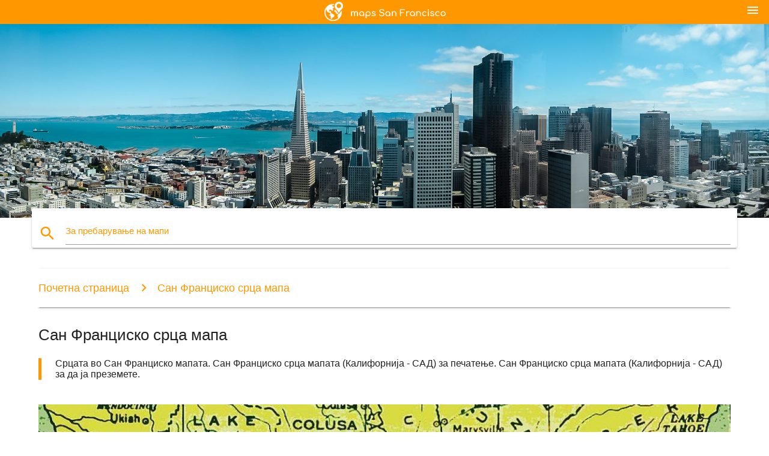

--- FILE ---
content_type: text/html; charset=UTF-8
request_url: https://mk.maps-san-francisco.com/%D0%A1%D0%B0%D0%BD-%D0%A4%D1%80%D0%B0%D0%BD%D1%86%D0%B8%D1%81%D0%BA%D0%BE-%D1%81%D1%80%D1%86%D0%B0-%D0%BC%D0%B0%D0%BF%D0%B0
body_size: 18225
content:


<!DOCTYPE html>
<html lang="mk">
	<head>
	
		<meta charset="utf-8">
		<meta http-equiv="x-ua-compatible" content="ie=edge">
	
		<link rel="icon" type="image/png" href="/favicon.png" />

		<title>Сан Франциско срца мапата - Срца во Сан Франциско мапата (Калифорнија - САД)</title>
		<meta name="description" content="Срцата во Сан Франциско мапата. Сан Франциско срца мапата (Калифорнија - САД) за печатење. Сан Франциско срца мапата (Калифорнија - САД) за да ја преземете." />

        <meta property="og:title" content="Сан Франциско срца мапата - Срца во Сан Франциско мапата (Калифорнија - САД)" />
        <meta property="og:description" content="Срцата во Сан Франциско мапата. Сан Франциско срца мапата (Калифорнија - САД) за печатење. Сан Франциско срца мапата (Калифорнија - САД) за да ја преземете." />
        <meta property="og:type" content="article" />
        <meta property="og:url" content="http://mk.maps-san-francisco.com/Сан-Франциско-срца-мапа" />
        <meta property="og:image" content="http://mk.maps-san-francisco.com/img/400/Сан-Франциско-срца-мапа.jpg" />

        <link rel="canonical" href="https://mk.maps-san-francisco.com/Сан-Франциско-срца-мапа" />

        
		<!--Import Google Icon Font-->
<!--		<link href="http://fonts.googleapis.com/icon?family=Material+Icons" rel="stylesheet">-->

<!--        <link rel="stylesheet" href="--><!--css/mdb.css">-->
		<!-- Compiled and minified CSS -->
<!--		<link rel="stylesheet" href="https://cdnjs.cloudflare.com/ajax/libs/materialize/0.98.0/css/materialize.min.css">-->

<!--        <link href="--><!--css/select2.min.css" rel="stylesheet" type="text/css" />-->
        <link href="https://mediacitymapv3.newebcreations.com/css/combine.css" rel="stylesheet" type="text/css" />

        <!--Let browser know website is optimized for mobile-->
		<meta name="viewport" content="width=device-width, initial-scale=1.0"/>
		
				<style type="text/css">
		
			body {
				display: flex;
				min-height: 100vh;
				flex-direction: column;
			}

			main {
				flex: 1 0 auto;
				position: relative;
				top: -30px;
			}
			
			#searchBlock .input-field  {

			}
			
			header {
				font-size: 0;
				position: relative,
			}
			
			header a {
				display: inline-block;
			}

			#subHeader {
				padding: 5px;
			}
			
			h1 {
				font-size: 26px;
			}
			
			.container {
				width: 90%;
			}
			
			.row.marginBottomLess {
				margin-bottom: 0;
			}
			
			h2 {
				font-size: 22px;
			}
			
			blockquote {
				font-size: 16px;
				line-height: 18px;
				border-color: #ff9800;
			}
		
			.card .card-content {
				padding: 10px;
			}
			.card .card-content .card-title {
				font-size: 18px;
				line-height: 18px;
				margin-top: 6px;
				margin-bottom: 6px;
			}
            @media screen and (max-width: 600px) {
                .card .card-content .card-title {
                    font-size: 14px;
                    line-height: 14px;
                    margin-top: 6px;
                    margin-bottom: 6px;
                }
            }
			.input-field .prefix {
				top: 12px;
			}
			
			.autocomplete-content li img.circle {
				border-radius: 0;
			}


#otherWebsite li a:hover {
        text-decoration: underline;
}


		</style>
		
	</head>

	<body>

				<header class="orange">
			<div class="logo center-align">
				<a href="/">
					<img src="/img/logo.png" style="width: 220px;" />
				</a>
			</div>
			<div id="menuSelectLanguage" style="position: absolute; top: 5px; right: 15px;">
				<a href="#" class="button-collapse white-text"><i class="material-icons">menu</i></a>
			</div>
			<div id="subHeader" class="orange lighten-1 hide">
				
<div class="selectLanguage">
    <div id="selectLanguageContainer">
        <div id="selectLanguage" >

            <select id="selectLanguageSelect" data-live-search="true" data-size="8" data-width="100px">
                                <option value="ar">‫العربية</option>
                                <option value="de">Deutsch</option>
                                <option value="en">English</option>
                                <option value="es">Español</option>
                                <option value="fr">Français</option>
                                <option value="it">Italiano</option>
                                <option value="ja">日本語</option>
                                <option value="ko">한국어</option>
                                <option value="ms">Bahasa Melayu</option>
                                <option value="nl">Nederlands</option>
                                <option value="pl">Polski</option>
                                <option value="pt">Português</option>
                                <option value="ru">Русский</option>
                                <option value="tr">Türkçe</option>
                                <option value="zh">中文</option>
                                <option value="af">Afrikaans</option>
                                <option value="az">Azərbaycanca</option>
                                <option value="be">Беларуская</option>
                                <option value="bg">Български</option>
                                <option value="bn">বাংলা</option>
                                <option value="bs">Bosanski</option>
                                <option value="ca">Català</option>
                                <option value="cs">Čeština</option>
                                <option value="da">Dansk</option>
                                <option value="el">Ελληνικά</option>
                                <option value="et">Eesti</option>
                                <option value="eu">Euskara</option>
                                <option value="fa">پارسی</option>
                                <option value="fi">Suomi</option>
                                <option value="gl">Galego</option>
                                <option value="gu">ગુજરાતી</option>
                                <option value="he">עברית</option>
                                <option value="hi">पैरिस</option>
                                <option value="hr">Hrvatski</option>
                                <option value="ht">Kreyol ayisyen</option>
                                <option value="hu">Magyar</option>
                                <option value="hy">Հայերեն</option>
                                <option value="id">Bahasa Indonesia</option>
                                <option value="is">íslenska</option>
                                <option value="ka">ქართული</option>
                                <option value="kn">ಕನ್ನಡ</option>
                                <option value="lt">Lietuvių</option>
                                <option value="lv">Latviešu</option>
                                <option value="mk"selected="selected">Македонски</option>
                                <option value="mn">Монгол</option>
                                <option value="no">Norsk</option>
                                <option value="pa">ਪੰਜਾਬੀ</option>
                                <option value="ro">Română</option>
                                <option value="sk">Slovenčina</option>
                                <option value="sl">Slovenščina</option>
                                <option value="sq">Shqip</option>
                                <option value="sr">Српски</option>
                                <option value="sv">Svenska</option>
                                <option value="sw">Kiswahili</option>
                                <option value="ta">தமிழ்</option>
                                <option value="th">ภาษาไทย</option>
                                <option value="tl">Tagalog</option>
                                <option value="uk">Українська</option>
                                <option value="ur">اردو</option>
                                <option value="vi">Tiếng Việt</option>
                            </select>

        </div>
    </div>
    <style type="text/css">

        #selectLanguageContainer label {
            margin-left: 15px;
            color: white;
            font-weight: normal;
        }

        .selectLanguage {
			/* position: absolute;
			right: 10px;
			top: 5px;
			width: 100px; */
			font-size: 14px;
        }

        #selectLanguage {
            text-align: center;
        }

        #selectLanguage button {
/*            background: transparent;*/
        }

        .valign {
            display: inline-block;
            vertical-align: middle;
        }
        .vrule {
            width: 1%;
            height: 100%;
            display: inline-block;
            vertical-align: middle;
        }

        .nextIconNav {
            margin-left: 10px;
            line-height: 16px;
            width: 160px;
        }

        .side-nav a {
            line-height: auto;
            vertical-align: middle;
        }

        .side-nav .collapsible-body a {
            height: 42px;
            line-height: 42px;
            line-height: normal;
            vertical-align: middle;
            font-size: 0.9rem;
        }

/*
        #selectLanguage input {
            padding-top: 5px;
            padding-bottom: 5px;
            height: 25px;
            margin: 0 auto;
        }
*/

    </style>

</div>
			</div>
		</header>
		<div>
		<img src="/img/ban.jpg" class="responsive-img" />
		</div>		
		<main>
			<div id="searchBlock" class="container orange-text">
				<div class="row">
					<div class="col s12">
					  <div class="row card orange-text">
						<div class="input-field col s12">
						  <i class="material-icons prefix orange-text">search</i>
						  <input type="text" id="autocomplete-input" class="autocomplete light-blue-text">
						  <label for="autocomplete-input" class="orange-text">За пребарување на мапи</label>
						</div>
					  </div>
					</div>
				</div>
			</div>

                        
			
			<nav class="container">
				<div class="row nav-wrapper white orange-text">
					<div class="col s12">
						<a href="/" class="breadcrumb orange-text" title="Homepage мапи Сан Франциско - SF - Силиконската Долина">Почетна страница</a>
						<a href="/Сан-Франциско-срца-мапа" class="breadcrumb orange-text" title="Сан Франциско срца мапа">Сан Франциско срца мапа</a>
					</div>
				</div>
			</nav>
			
			<div class="container">
				<div class="row">
					<div class="col s12">
						<h1>Сан Франциско срца мапа</h1>
						<blockquote class="orange-border">
							Срцата во Сан Франциско мапата. Сан Франциско срца мапата (Калифорнија - САД) за печатење. Сан Франциско срца мапата (Калифорнија - САД) за да ја преземете.													</blockquote>
					</div>

					<div class="col s12">
						<!-- Go to www.addthis.com/dashboard to customize your tools -->
						<div class="addthis_inline_share_toolbox_gn1u"></div>
					</div>
				</div>
				
				<div class="row">
					<div class="col s12" id="map">
                        <div class="mdb-lightbox">
                            <figure>
                            <a href="/img/0/Сан-Франциско-срца-мапа.jpg" data-size="900x900" title="срцата во Сан Франциско мапа">
						        <img class="responsive-img" src="/img/1200/Сан-Франциско-срца-мапа.jpg" alt="срцата во Сан Франциско мапа" />
                            </a>
                            </figure>
                        </div>
					</div>

                        

					<div class="col s12 center">
						<h2 class="center">Срцата во Сан Франциско мапа</h2>
						<a id="printButton" href="#" rel="nofollow" class="btn orange" title="Сан Франциско срца мапата за печатење"><i class="material-icons left">print</i><span>Печати</span></a>
						<a href="/download.php?id=195&name=Сан-Франциско-срца-мапа.jpg" target="_blank" rel="nofollow"  class="btn orange" title="Сан Франциско срца картата за да ја преземете"><i class="material-icons  left">system_update_alt</i><span>Преземете</span></a>
					</div>
				</div>
				
				<div class="row">
					&nbsp;
				</div>
				
								
			</div>
		</main>

        <div id="mdb-lightbox-ui"></div>

		


		<footer class="page-footer orange">
			<div class="container">
				
				<!--Social buttons-->
				<div class="row social-section">
					<!-- Go to www.addthis.com/dashboard to customize your tools -->
					<div class="addthis_inline_share_toolbox_nrhe center"></div>
				</div>
				
			</div>
			<div class="footer-copyright">
				<div class="container center">
					© 2026 Copyright: <a class="white-text text-lighten-3 center" target="_blank" href="/cdn-cgi/l/email-protection#315f544654535243545045585e5f4271565c50585d1f525e5c">Newebcreations</a>
				</div>
			</div>
		</footer>


		<!-- SCRIPTS -->
<script data-cfasync="false" src="/cdn-cgi/scripts/5c5dd728/cloudflare-static/email-decode.min.js"></script><script type="text/javascript" src="https://mediacitymapv3.newebcreations.com/js/combine.js"></script>

<!--Import jQuery before materialize.js-->
<!--<script type="text/javascript" src="https://code.jquery.com/jquery-2.1.1.min.js"></script>-->
<!-- Compiled and minified JavaScript -->
<!--<script src="https://cdnjs.cloudflare.com/ajax/libs/materialize/0.98.0/js/materialize.min.js"></script>-->

<!--<script type="text/javascript" src="--><!--js/select2/select2.min.js"></script>-->

<!--<script type="text/javascript" src="--><!--js/lightbox.js"></script>-->

<!--<script type="text/javascript" src="--><!--js/jquery.print.js"></script>-->

<!--<script type="text/javascript" src="--><!--js/jquery.printElement.js"></script>-->


<script type="text/javascript">

    $(document).ready(function() {
	
	$('input.autocomplete').autocomplete({
		data: {
						"СФ мапа": "/img/400/СФ-мапа.jpg",
						"Сан Франциско мапа": "/img/400/Сан-Франциско-мапа.jpg",
						"карта на СФ": "/img/400/карта-на-СФ.jpg",
						"карта на Сан Франциско": "/img/400/карта-на-Сан-Франциско.jpg",
						"SFO мапа": "/img/400/sfo-мапа.jpg",
						"Сан Франциско аеродром мапа": "/img/400/Сан-Франциско-аеродром-мапа.jpg",
						"Сан Франциско барт мапа": "/img/400/Сан-Франциско-барт-мапа.jpg",
						"заливот област на мапата": "/img/400/заливот-област-на-мапата.jpg",
						"мини мапата": "/img/400/мини-мапата.jpg",
						"Сан Франциско жичарница мапа": "/img/400/Сан-Франциско-жичарница-мапа.jpg",
						"SFO терминал мапа": "/img/400/sfo-терминал-мапа.jpg",
						"СФ соседството мапа": "/img/400/СФ-соседството-мапа.jpg",
						"Сан Франциско соседството мапа": "/img/400/Сан-Франциско-соседството-мапа.jpg",
						"СФ аеродром мапа": "/img/400/СФ-аеродром-мапа.jpg",
						"SFO аеродром мапа": "/img/400/sfo-аеродром-мапа.jpg",
						"СФ мини мапата": "/img/400/СФ-мини-мапата.jpg",
						"силиконската долина мапа": "/img/400/силиконската-долина-мапа.jpg",
						"карта на силиконската долина": "/img/400/карта-на-силиконската-долина.jpg",
						"златна порта парк мапа": "/img/400/златна-порта-парк-мапа.jpg",
						"жичарница мапа": "/img/400/жичарница-мапа.jpg",
						"Сан Франциско поштенски код мапа": "/img/400/Сан-Франциско-поштенски-код-мапа.jpg",
						"San Francisco bay area мапа": "/img/400/san-francisco-bay-area-мапа.jpg",
						"карта на Сан Франциско област": "/img/400/карта-на-Сан-Франциско-област.jpg",
						"СФ туристичка мапа": "/img/400/СФ-туристичка-мапа.jpg",
						"Сан Франциско туристичка мапа": "/img/400/Сан-Франциско-туристичка-мапа.jpg",
						"Сан Франциско област на мапата": "/img/400/Сан-Франциско-област-на-мапата.jpg",
						"карта на заливот област ca": "/img/400/карта-на-заливот-област-ca.jpg",
						"at&t парк мапа": "/img/400/at&t-парк-мапа.jpg",
						"SFsu мапа": "/img/400/sfsu-мапа.jpg",
						"СФ атракции на мапата": "/img/400/СФ-атракции-на-мапата.jpg",
						"Сан Франциско атракции на мапата": "/img/400/Сан-Франциско-атракции-на-мапата.jpg",
						"Сан Франциско количка мапа": "/img/400/Сан-Франциско-количка-мапа.jpg",
						"СФ автобуска карта": "/img/400/СФ-автобуска-карта.jpg",
						"Сан Франциско автобуска карта": "/img/400/Сан-Франциско-автобуска-карта.jpg",
						"livermore штекер мапа": "/img/400/livermore-штекер-мапа.jpg",
						"east bay мапа": "/img/400/east-bay-мапа.jpg",
						"SFO меѓународниот терминал мапа": "/img/400/sfo-меѓународниот-терминал-мапа.jpg",
						"СФ улица чистење на мапата": "/img/400/СФ-улица-чистење-на-мапата.jpg",
						"СФ метро мапа": "/img/400/СФ-метро-мапа.jpg",
						"Сан Франциско метро мапа": "/img/400/Сан-Франциско-метро-мапа.jpg",
						"at&t стадион паркинг карта": "/img/400/at&t-стадион-паркинг-карта.jpg",
						"унија плоштадот Сан Франциско мапа": "/img/400/унија-плоштадот-Сан-Франциско-мапа.jpg",
						"Сан Франциско јавниот превоз мапа": "/img/400/Сан-Франциско-јавниот-превоз-мапа.jpg",
						"СФ сопственост на информации за мапа": "/img/400/СФ-сопственост-на-информации-за-мапа.jpg",
						"SFO терминал 3 мапа": "/img/400/sfo-терминал-3-мапа.jpg",
						"заливот област барт мапа": "/img/400/заливот-област-барт-мапа.jpg",
						"карта на центарот на Сан Франциско": "/img/400/карта-на-центарот-на-Сан-Франциско.jpg",
						"SFO портата мапа": "/img/400/sfo-портата-мапа.jpg",
						"at&t парк седење мапа": "/img/400/at&t-парк-седење-мапа.jpg",
						"СФ улица сајтот": "/img/400/СФ-улица-сајтот.jpg",
						"Сан Франциско улица сајтот": "/img/400/Сан-Франциско-улица-сајтот.jpg",
						"мини мапата метро": "/img/400/мини-мапата-метро.jpg",
						"Сан Франциско, сад мапа": "/img/400/Сан-Франциско,-сад-мапа.jpg",
						"СФ паркинг карта": "/img/400/СФ-паркинг-карта.jpg",
						"Сан Франциско метрото мапа": "/img/400/Сан-Франциско-метрото-мапа.jpg",
						"Сан Франциско транзит мапа": "/img/400/Сан-Франциско-транзит-мапа.jpg",
						"хоп на хоп исклучите Сан Франциско мапа": "/img/400/хоп-на-хоп-исклучите-Сан-Франциско-мапа.jpg",
						"Сан Франциско заливот мапа": "/img/400/Сан-Франциско-заливот-мапа.jpg",
						"заливот област област на мапата": "/img/400/заливот-област-област-на-мапата.jpg",
						"chinatown Сан Франциско мапа": "/img/400/chinatown-Сан-Франциско-мапа.jpg",
						"Сан Франциско мапа на градот": "/img/400/Сан-Франциско-мапа-на-градот.jpg",
						"СФ сопственост мапа": "/img/400/СФ-сопственост-мапа.jpg",
						"левиевите стадион седиште карта": "/img/400/левиевите-стадион-седиште-карта.jpg",
						"Сан Франциско одг мапа": "/img/400/Сан-Франциско-одг-мапа.jpg",
						"SFsu кампусот на мапата": "/img/400/sfsu-кампусот-на-мапата.jpg",
						"барт станица мапата Сан Франциско": "/img/400/барт-станица-мапата-Сан-Франциско.jpg",
						"SFO терминал 1 мапата": "/img/400/sfo-терминал-1-мапата.jpg",
						"SFO терминал 2 мапа": "/img/400/sfo-терминал-2-мапа.jpg",
						"Сан Франциско streetcar мапа": "/img/400/Сан-Франциско-streetcar-мапа.jpg",
						"силиконската долина компании мапа": "/img/400/силиконската-долина-компании-мапа.jpg",
						"СФ топографски мапа": "/img/400/СФ-топографски-мапа.jpg",
						"СФ велосипед мапа": "/img/400/СФ-велосипед-мапа.jpg",
						"заливот трага мапа": "/img/400/заливот-трага-мапа.jpg",
						"СФ воз мапа": "/img/400/СФ-воз-мапа.jpg",
						"Сан Франциско воз мапа": "/img/400/Сан-Франциско-воз-мапа.jpg",
						"Сан Франциско зони мапа": "/img/400/Сан-Франциско-зони-мапа.jpg",
						"СФ државата мапа": "/img/400/СФ-државата-мапа.jpg",
						"заливот област поштенски код мапа": "/img/400/заливот-област-поштенски-код-мапа.jpg",
						"јужна bay област на мапата": "/img/400/јужна-bay-област-на-мапата.jpg",
						"Сан Франциско магла мапа": "/img/400/Сан-Франциско-магла-мапа.jpg",
						"SFO пристигнувања во текот на мапата": "/img/400/sfo-пристигнувања-во-текот-на-мапата.jpg",
						"Сан Франциско бродска карта": "/img/400/Сан-Франциско-бродска-карта.jpg",
						"СФ трамвај мапа": "/img/400/СФ-трамвај-мапа.jpg",
						"Сан Франциско трамвај мапа": "/img/400/Сан-Франциско-трамвај-мапа.jpg",
						"карта на Сан Франциско и околината": "/img/400/карта-на-Сан-Франциско-и-околината.jpg",
						"city колеџ на Сан Франциско мапа": "/img/400/city-колеџ-на-Сан-Франциско-мапа.jpg",
						"SFO терминал мапата на обединетите": "/img/400/sfo-терминал-мапата-на-обединетите.jpg",
						"Сан Франциско на мапата на светот": "/img/400/Сан-Франциско-на-мапата-на-светот.jpg",
						"Сан Франциско транспорт мапа": "/img/400/Сан-Франциско-транспорт-мапа.jpg",
						"силиконската долина во калифорнија мапа": "/img/400/силиконската-долина-во-калифорнија-мапа.jpg",
						"голем автобус во Сан Франциско мапа": "/img/400/голем-автобус-во-Сан-Франциско-мапа.jpg",
						"левиевите стадион паркинг карта": "/img/400/левиевите-стадион-паркинг-карта.jpg",
						"заливот област температурата на мапата": "/img/400/заливот-област-температурата-на-мапата.jpg",
						"Сан Франциско парцела мапа": "/img/400/Сан-Франциско-парцела-мапа.jpg",
						"SFmta мапа": "/img/400/sfmta-мапа.jpg",
						"Сан Фран жичарница мапа": "/img/400/Сан-Фран-жичарница-мапа.jpg",
						"genentech кампусот на мапата": "/img/400/genentech-кампусот-на-мапата.jpg",
						"Сан Франциско кота мапа": "/img/400/Сан-Франциско-кота-мапа.jpg",
						"филе Сан Франциско мапа": "/img/400/филе-Сан-Франциско-мапа.jpg",
						"east bay област на мапата": "/img/400/east-bay-област-на-мапата.jpg",
						"ucSF мисија bay мапа": "/img/400/ucsf-мисија-bay-мапа.jpg",
						"Сан Франциско штекер мапа": "/img/400/Сан-Франциско-штекер-мапа.jpg",
						"Сан Франциско жичарница на маршрутата на мапата": "/img/400/Сан-Франциско-жичарница-на-маршрутата-на-мапата.jpg",
						"јужна Сан Франциско мапа": "/img/400/јужна-Сан-Франциско-мапа.jpg",
						"СФ паркинг дозвола мапа": "/img/400/СФ-паркинг-дозвола-мапа.jpg",
						"Сан Франциско туристички атракции на мапата": "/img/400/Сан-Франциско-туристички-атракции-на-мапата.jpg",
						"хоп на хоп исклучите автобус во Сан Франциско маршрутата на мапата": "/img/400/хоп-на-хоп-исклучите-автобус-во-Сан-Франциско-маршрутата-на-мапата.jpg",
						"caltrain зона мапа": "/img/400/caltrain-зона-мапа.jpg",
						"Сан Франциско измет мапа": "/img/400/Сан-Франциско-измет-мапа.jpg",
						"хоп на хоп исклучите Сан Франциско маршрутата на мапата": "/img/400/хоп-на-хоп-исклучите-Сан-Франциско-маршрутата-на-мапата.jpg",
						"СФ планирање на мапата": "/img/400/СФ-планирање-на-мапата.jpg",
						"голем автобус на турнеја во Сан Франциско мапа": "/img/400/голем-автобус-на-турнеја-во-Сан-Франциско-мапа.jpg",
						"Сан Франциско одење мапа": "/img/400/Сан-Франциско-одење-мапа.jpg",
						"ucSF парнас мапа": "/img/400/ucsf-парнас-мапа.jpg",
						"Сан Франциско места на мапата": "/img/400/Сан-Франциско-места-на-мапата.jpg",
						"ucSF шатл мапа": "/img/400/ucsf-шатл-мапа.jpg",
						"SFO airtrain мапа": "/img/400/sfo-airtrain-мапа.jpg",
						"заливот мапа": "/img/400/заливот-мапа.jpg",
						"возачот на Сан Франциско мапа": "/img/400/возачот-на-Сан-Франциско-мапа.jpg",
						"SFO пистата мапа": "/img/400/sfo-пистата-мапа.jpg",
						"Сан Франциско мапа": "/img/400/Сан-Франциско-мапа.jpg",
						"Сан Франциско лесна железница мапа": "/img/400/Сан-Франциско-лесна-железница-мапа.jpg",
						"заливот област полуостров мапа": "/img/400/заливот-област-полуостров-мапа.jpg",
						"Сан Франциско автобус на маршрутата на мапата": "/img/400/Сан-Франциско-автобус-на-маршрутата-на-мапата.jpg",
						"северна bay област на мапата": "/img/400/северна-bay-област-на-мапата.jpg",
						"стариот Сан Франциско мапа": "/img/400/стариот-Сан-Франциско-мапа.jpg",
						"Сан Франциско пиварите мапа": "/img/400/Сан-Франциско-пиварите-мапа.jpg",
						"uSFca мапа": "/img/400/usfca-мапа.jpg",
						"рибар е пристан Сан Франциско мапа": "/img/400/рибар-е-пристан-Сан-Франциско-мапа.jpg",
						"genentech мапа": "/img/400/genentech-мапа.jpg",
						"исток заливот Сан Франциско мапа": "/img/400/исток-заливот-Сан-Франциско-мапа.jpg",
						"мини маршрутата на мапата": "/img/400/мини-маршрутата-на-мапата.jpg",
						"СФ топлина мапа": "/img/400/СФ-топлина-мапа.jpg",
						"presidio Сан Франциско мапа": "/img/400/presidio-Сан-Франциско-мапа.jpg",
						"градот посета Сан Франциско мапа": "/img/400/градот-посета-Сан-Франциско-мапа.jpg",
						"области за да се избегне во Сан Франциско мапа": "/img/400/области-за-да-се-избегне-во-Сан-Франциско-мапа.jpg",
						"Сан Франциско повикувачкиот број на мапата": "/img/400/Сан-Франциско-повикувачкиот-број-на-мапата.jpg",
						"СФ надзорник област на мапата": "/img/400/СФ-надзорник-област-на-мапата.jpg",
						"Сан Франциско докови мапа": "/img/400/Сан-Франциско-докови-мапа.jpg",
						"мапа на градовите во близина на Сан Франциско": "/img/400/мапа-на-градовите-во-близина-на-Сан-Франциско.jpg",
						"СФ гиганти седиште карта": "/img/400/СФ-гиганти-седиште-карта.jpg",
						"Сан Франциско ридот мапа": "/img/400/Сан-Франциско-ридот-мапа.jpg",
						"метро Сан Франциско мапа": "/img/400/метро-Сан-Франциско-мапа.jpg",
						"ве молиме проверете bay област на мапата": "/img/400/ве-молиме-проверете-bay-област-на-мапата.jpg",
						"Сан Франциско општа болница мапа": "/img/400/Сан-Франциско-општа-болница-мапа.jpg",
						"SFgh мапа": "/img/400/sfgh-мапа.jpg",
						"Сан Франциско полуостров мапа": "/img/400/Сан-Франциско-полуостров-мапа.jpg",
						"СФ државата кампусот на мапата": "/img/400/СФ-државата-кампусот-на-мапата.jpg",
						"Сан Франциско температура мапа": "/img/400/Сан-Франциско-температура-мапа.jpg",
						"хил одделение мапа": "/img/400/хил-одделение-мапа.jpg",
						"заливот област училишните области на мапата": "/img/400/заливот-област-училишните-области-на-мапата.jpg",
						"мини систем мапа": "/img/400/мини-систем-мапа.jpg",
						"uSFca кампусот на мапата": "/img/400/usfca-кампусот-на-мапата.jpg",
						"Сан Франциско заливот риболов мапа": "/img/400/Сан-Франциско-заливот-риболов-мапа.jpg",
						"facebook шатл мапа": "/img/400/facebook-шатл-мапа.jpg",
						"количка автомобил мапата Сан Франциско": "/img/400/количка-автомобил-мапата-Сан-Франциско.jpg",
						"мини железнички мапа": "/img/400/мини-железнички-мапа.jpg",
						"кастро област на мапата": "/img/400/кастро-област-на-мапата.jpg",
						"ucSF кампусот на мапата": "/img/400/ucsf-кампусот-на-мапата.jpg",
						"универзитетот во Сан Франциско кампусот на мапата": "/img/400/универзитетот-во-Сан-Франциско-кампусот-на-мапата.jpg",
						"мапата продавница Сан Франциско": "/img/400/мапата-продавница-Сан-Франциско.jpg",
						"Сан Франциско мапата постер": "/img/400/Сан-Франциско-мапата-постер.jpg",
						"СФ мотоцикл паркинг карта": "/img/400/СФ-мотоцикл-паркинг-карта.jpg",
						"Сан Франциско присутен мапа": "/img/400/Сан-Франциско-присутен-мапа.jpg",
						"гроздобер Сан Франциско мапа": "/img/400/гроздобер-Сан-Франциско-мапа.jpg",
						"SFmta улица чистење на мапата": "/img/400/sfmta-улица-чистење-на-мапата.jpg",
						"Сан Франциско ресторан мапа": "/img/400/Сан-Франциско-ресторан-мапа.jpg",
						"Сан Франциско мапата уметност": "/img/400/Сан-Франциско-мапата-уметност.jpg",
						"Сан Франциско предградијата мапа": "/img/400/Сан-Франциско-предградијата-мапа.jpg",
						"lombard улица во Сан Франциско мапа": "/img/400/lombard-улица-во-Сан-Франциско-мапа.jpg",
						"Сан Франциско посетител на сајтот": "/img/400/Сан-Франциско-посетител-на-сајтот.jpg",
						"Сан Франциско изнајмување мапа": "/img/400/Сан-Франциско-изнајмување-мапа.jpg",
						"Сан Франциско topo мапа": "/img/400/Сан-Франциско-topo-мапа.jpg",
						"СФ ботаничка градина мапа": "/img/400/СФ-ботаничка-градина-мапа.jpg",
						"Сан Франциско точки на интерес мапа": "/img/400/Сан-Франциско-точки-на-интерес-мапа.jpg",
						"мисија округ Сан Франциско мапа": "/img/400/мисија-округ-Сан-Франциско-мапа.jpg",
						"portola округ Сан Франциско мапа": "/img/400/portola-округ-Сан-Франциско-мапа.jpg",
						"SFO паркинг карта": "/img/400/sfo-паркинг-карта.jpg",
						"Сан Франциско ознаки за места на мапата": "/img/400/Сан-Франциско-ознаки-за-места-на-мапата.jpg",
						"карта на северна плажа Сан Франциско": "/img/400/карта-на-северна-плажа-Сан-Франциско.jpg",
						"Сан Франциско област аеродроми мапа": "/img/400/Сан-Франциско-област-аеродроми-мапа.jpg",
						"embarcadero Сан Франциско мапа": "/img/400/embarcadero-Сан-Франциско-мапа.jpg",
						"Сан Франциско железнички мапа": "/img/400/Сан-Франциско-железнички-мапа.jpg",
						"moscone center во Сан Франциско мапа": "/img/400/moscone-center-во-Сан-Франциско-мапа.jpg",
						"at&t, паркинг карта": "/img/400/at&t,-паркинг-карта.jpg",
						"Сан Франциско плажи мапа": "/img/400/Сан-Франциско-плажи-мапа.jpg",
						"силиконската долина технолошки компании мапа": "/img/400/силиконската-долина-технолошки-компании-мапа.jpg",
						"caltrain систем мапа": "/img/400/caltrain-систем-мапа.jpg",
						"геј мапата Сан Франциско": "/img/400/геј-мапата-Сан-Франциско.jpg",
						"унија плоштадот Сан Франциско шопинг мапа": "/img/400/унија-плоштадот-Сан-Франциско-шопинг-мапа.jpg",
						"барт воз мапата Сан Франциско": "/img/400/барт-воз-мапата-Сан-Франциско.jpg",
						"северно од Сан Франциско мапа": "/img/400/северно-од-Сан-Франциско-мапа.jpg",
						"Сан Франциско паркови мапа": "/img/400/Сан-Франциско-паркови-мапа.jpg",
						"Сан Франциско финансиски област на мапата": "/img/400/Сан-Франциско-финансиски-област-на-мапата.jpg",
						"Сан Франциско срца мапа": "/img/400/Сан-Франциско-срца-мапа.jpg",
						"Сан Франциско патот на сајтот": "/img/400/Сан-Франциско-патот-на-сајтот.jpg",
						"Сан Франциско мостови мапа": "/img/400/Сан-Франциско-мостови-мапа.jpg",
						"Сан Франциско велосипед споделување на мапата": "/img/400/Сан-Франциско-велосипед-споделување-на-мапата.jpg",
						"СФ централна метрото мапа": "/img/400/СФ-централна-метрото-мапа.jpg",
						"СФ гиганти стадион мапа": "/img/400/СФ-гиганти-стадион-мапа.jpg",
						"карта на Сан Франциско заливот област градови": "/img/400/карта-на-Сан-Франциско-заливот-област-градови.jpg",
						"Сан Франциско 3d мапа": "/img/400/Сан-Франциско-3d-мапа.jpg",
						"малку италија Сан Франциско мапа": "/img/400/малку-италија-Сан-Франциско-мапа.jpg",
						"Сан Франциско поплава мапа": "/img/400/Сан-Франциско-поплава-мапа.jpg",
						"заливот област трошоците за живот мапа": "/img/400/заливот-област-трошоците-за-живот-мапа.jpg",
						"Сан Франциско заливот тековната мапа": "/img/400/Сан-Франциско-заливот-тековната-мапа.jpg",
						"ное долина мапа": "/img/400/ное-долина-мапа.jpg",
						"SFarmls мапа": "/img/400/sfarmls-мапа.jpg",
						"japantown Сан Франциско мапа": "/img/400/japantown-Сан-Франциско-мапа.jpg",
						"Сан Франциско мапата вектор": "/img/400/Сан-Франциско-мапата-вектор.jpg",
						"transbay терминал мапа": "/img/400/transbay-терминал-мапа.jpg",
						"СФ паркинг метар мапа": "/img/400/СФ-паркинг-метар-мапа.jpg",
						"заливот област кота мапа": "/img/400/заливот-област-кота-мапа.jpg",
						"на шаване SF мапа": "/img/400/на-шаване-sf-мапа.jpg",
						"заливот област воз мапа": "/img/400/заливот-област-воз-мапа.jpg",
						"Сан Франциско сателитска мапа": "/img/400/Сан-Франциско-сателитска-мапа.jpg",
						"заливот област топографски мапа": "/img/400/заливот-област-топографски-мапа.jpg",
						"мини подземни мапа": "/img/400/мини-подземни-мапа.jpg",
						"SFO аеродром барт мапа": "/img/400/sfo-аеродром-барт-мапа.jpg",
						"крава шупливи Сан Франциско мапа": "/img/400/крава-шупливи-Сан-Франциско-мапа.jpg",
						"СФ станбени паркинг карта": "/img/400/СФ-станбени-паркинг-карта.jpg",
						"северна заливот Сан Франциско мапа": "/img/400/северна-заливот-Сан-Франциско-мапа.jpg",
						"Сан Франциско 2 час паркинг карта": "/img/400/Сан-Франциско-2-час-паркинг-карта.jpg",
						"левиевите стадион портата мапа": "/img/400/левиевите-стадион-портата-мапа.jpg",
						"Сан Франциско мапата за печатење": "/img/400/Сан-Франциско-мапата-за-печатење.jpg",
						"Сан Франциско аеродромски терминал 3 мапа": "/img/400/Сан-Франциско-аеродромски-терминал-3-мапа.jpg",
						"СФ ферибот градење на мапата": "/img/400/СФ-ферибот-градење-на-мапата.jpg",
						"мини мапата streetcar": "/img/400/мини-мапата-streetcar.jpg",
						"заливот област мостови мапа": "/img/400/заливот-област-мостови-мапа.jpg",
						"мини т линија мапа": "/img/400/мини-т-линија-мапа.jpg",
						"Сан Франциско бесплатен паркинг карта": "/img/400/Сан-Франциско-бесплатен-паркинг-карта.jpg",
						"SFar област на мапата": "/img/400/sfar-област-на-мапата.jpg",
						"at&t парк suite мапа": "/img/400/at&t-парк-suite-мапа.jpg",
						"пацифик височини Сан Франциско мапа": "/img/400/пацифик-височини-Сан-Франциско-мапа.jpg",
						"карта на јужна bay област ca": "/img/400/карта-на-јужна-bay-област-ca.jpg",
						"мини транзит мапа": "/img/400/мини-транзит-мапа.jpg",
						"Сан Франциско недвижности област на мапата": "/img/400/Сан-Франциско-недвижности-област-на-мапата.jpg",
						"заливот област велосипедски патеки мапа": "/img/400/заливот-област-велосипедски-патеки-мапа.jpg",
						"Сан Франциско микроклима мапа": "/img/400/Сан-Франциско-микроклима-мапа.jpg",
						"Сан Франциско ca поштенски код мапа": "/img/400/Сан-Франциско-ca-поштенски-код-мапа.jpg",
						"силиконската долина локација на мапата": "/img/400/силиконската-долина-локација-на-мапата.jpg",
						"embarcadero станица на мапа": "/img/400/embarcadero-станица-на-мапа.jpg",
						"јапонски чај градина мапа": "/img/400/јапонски-чај-градина-мапа.jpg",
						"СФ градското мапа": "/img/400/СФ-градското-мапа.jpg",
						"westfield трговскиот центар Сан Франциско мапа": "/img/400/westfield-трговскиот-центар-Сан-Франциско-мапа.jpg",
						"трошните возови мапа": "/img/400/трошните-возови-мапа.jpg",
						"Сан Франциско мапата илустрација": "/img/400/Сан-Франциско-мапата-илустрација.jpg",
						"Сан Франциско велосипед мапа": "/img/400/Сан-Франциско-велосипед-мапа.jpg",
						"Сан Франциско контура мапа": "/img/400/Сан-Франциско-контура-мапа.jpg",
						"заливот област freeway мапа": "/img/400/заливот-област-freeway-мапа.jpg",
						"пјер 27 Сан Франциско мапа": "/img/400/пјер-27-Сан-Франциско-мапа.jpg",
						"карта на унијата плоштадот продавници": "/img/400/карта-на-унијата-плоштадот-продавници.jpg",
						"SFO маршрутата на мапата": "/img/400/sfo-маршрутата-на-мапата.jpg",
						"Сан Фран автобуска карта": "/img/400/Сан-Фран-автобуска-карта.jpg",
						"Сан Фран на мапата": "/img/400/Сан-Фран-на-мапата.jpg",
						"силиконската долина на мапата на светот": "/img/400/силиконската-долина-на-мапата-на-светот.jpg",
						"at&t парк стадионот мапа": "/img/400/at&t-парк-стадионот-мапа.jpg",
						"Сан Франциско локација на мапата": "/img/400/Сан-Франциско-локација-на-мапата.jpg",
						"Сан Франциско терен мапа": "/img/400/Сан-Франциско-терен-мапа.jpg",
						"заливот област топлина мапа": "/img/400/заливот-област-топлина-мапа.jpg",
						"SFusd мапа": "/img/400/sfusd-мапа.jpg",
						"жичарница ќе престане Сан Франциско мапа": "/img/400/жичарница-ќе-престане-Сан-Франциско-мапа.jpg",
						"49ers паркинг карта": "/img/400/49ers-паркинг-карта.jpg",
						"СФ мини систем мапа": "/img/400/СФ-мини-систем-мапа.jpg",
						"СФ гиганти мапа": "/img/400/СФ-гиганти-мапа.jpg",
						"богатство на островот Сан Франциско мапа": "/img/400/богатство-на-островот-Сан-Франциско-мапа.jpg",
						"Сан Франциско густината на население мапа": "/img/400/Сан-Франциско-густината-на-население-мапа.jpg",
						"мини жичарница мапа": "/img/400/мини-жичарница-мапа.jpg",
						"Сан Франциско станови проекти мапа": "/img/400/Сан-Франциско-станови-проекти-мапа.jpg",
						"заливот простор за изнајмување мапа": "/img/400/заливот-простор-за-изнајмување-мапа.jpg",
						"Сан Франциско недвижности мапа": "/img/400/Сан-Франциско-недвижности-мапа.jpg",
						"детална карта на Сан Франциско": "/img/400/детална-карта-на-Сан-Франциско.jpg",
						"SFmta автобуска карта": "/img/400/sfmta-автобуска-карта.jpg",
						"СФ планирање на информации за мапа": "/img/400/СФ-планирање-на-информации-за-мапа.jpg",
						"заливот област велосипед мапа": "/img/400/заливот-област-велосипед-мапа.jpg",
						"nob ридот Сан Франциско мапа": "/img/400/nob-ридот-Сан-Франциско-мапа.jpg",
						"заливот област домување цените на мапата": "/img/400/заливот-област-домување-цените-на-мапата.jpg",
						"Сан Франциско ѕид мапа": "/img/400/Сан-Франциско-ѕид-мапа.jpg",
						"силиконската долина мапата постер": "/img/400/силиконската-долина-мапата-постер.jpg",
						"va болница во Сан Франциско мапа": "/img/400/va-болница-во-Сан-Франциско-мапа.jpg",
						"улица сајтот на центарот на Сан Франциско": "/img/400/улица-сајтот-на-центарот-на-Сан-Франциско.jpg",
						"SFO воз мапа": "/img/400/sfo-воз-мапа.jpg",
						"judgemental картата на Сан Франциско": "/img/400/judgemental-картата-на-Сан-Франциско.jpg",
						"мини f линија мапа": "/img/400/мини-f-линија-мапа.jpg",
						"карта на Сан Фран област": "/img/400/карта-на-Сан-Фран-област.jpg",
						"Сан Франциско височина на мапата": "/img/400/Сан-Франциско-височина-на-мапата.jpg",
						"мини n линија мапа": "/img/400/мини-n-линија-мапа.jpg",
						"заливот област население густина на мапата": "/img/400/заливот-област-население-густина-на-мапата.jpg",
						"Сан Франциско град граници мапа": "/img/400/Сан-Франциско-град-граници-мапа.jpg",
						"барт маршрутата на мапата Сан Франциско": "/img/400/барт-маршрутата-на-мапата-Сан-Франциско.jpg",
						"SFO аеродром пистата мапа": "/img/400/sfo-аеродром-пистата-мапа.jpg",
						"Сан Франциско железничката станица мапа": "/img/400/Сан-Франциско-железничката-станица-мапа.jpg",
						"заливот област соседството мапа": "/img/400/заливот-област-соседството-мапа.jpg",
						"Сан Франциско поплава зона мапа": "/img/400/Сан-Франциско-поплава-зона-мапа.jpg",
						"Сан Франциско gentrification мапа": "/img/400/Сан-Франциско-gentrification-мапа.jpg",
						"карта на Сан Франциско и околните градови": "/img/400/карта-на-Сан-Франциско-и-околните-градови.jpg",
						"водење на мапата Сан Франциско": "/img/400/водење-на-мапата-Сан-Франциско.jpg",
						"Сан Франциско технолошки компании мапа": "/img/400/Сан-Франциско-технолошки-компании-мапа.jpg",
						"Сан Франциско, уметнички галерии мапа": "/img/400/Сан-Франциско,-уметнички-галерии-мапа.jpg",
						"Сан Франциско брег мапа": "/img/400/Сан-Франциско-брег-мапа.jpg",
						"Сан Франциско се патиштата мапа": "/img/400/Сан-Франциско-се-патиштата-мапа.jpg",
						"заливот област патот на сајтот": "/img/400/заливот-област-патот-на-сајтот.jpg",
						"Сан Франциско цевка мапа": "/img/400/Сан-Франциско-цевка-мапа.jpg",
						"глен парк Сан Франциско мапа": "/img/400/глен-парк-Сан-Франциско-мапа.jpg",
						"Сан Франциско туристички места на мапата": "/img/400/Сан-Франциско-туристички-места-на-мапата.jpg",
						"мапа на мисијата на заливот Сан Франциско": "/img/400/мапа-на-мисијата-на-заливот-Сан-Франциско.jpg",
						"силиконската долина поштенски код мапа": "/img/400/силиконската-долина-поштенски-код-мапа.jpg",
						"силиконската долина турнеја мапа": "/img/400/силиконската-долина-турнеја-мапа.jpg",
						"at&t парк 3d мапа": "/img/400/at&t-парк-3d-мапа.jpg",
						"Сан Франциско болници мапа": "/img/400/Сан-Франциско-болници-мапа.jpg",
						"ucSF медицински центар мапа": "/img/400/ucsf-медицински-центар-мапа.jpg",
						"Сан Франциско freeway мапа": "/img/400/Сан-Франциско-freeway-мапа.jpg",
						"Сан Франциско заливот детална мапа": "/img/400/Сан-Франциско-заливот-детална-мапа.jpg",
						"f линија Сан Франциско мапа": "/img/400/f-линија-Сан-Франциско-мапа.jpg",
						"филе област на мапата": "/img/400/филе-област-на-мапата.jpg",
						"Сан Франциско va мапа": "/img/400/Сан-Франциско-va-мапа.jpg",
						"Сан Франциско мора да се види мапа": "/img/400/Сан-Франциско-мора-да-се-види-мапа.jpg",
						"мапа на голема Сан Франциско област": "/img/400/мапа-на-голема-Сан-Франциско-област.jpg",
						"SFO аеродромот, терминал 1 мапата": "/img/400/sfo-аеродромот,-терминал-1-мапата.jpg",
						"заливот област векторска мапа": "/img/400/заливот-област-векторска-мапа.jpg",
						"Сан Франциско заливот топографски мапа": "/img/400/Сан-Франциско-заливот-топографски-мапа.jpg",
						"Сан Франциско соседството мапата смешни": "/img/400/Сан-Франциско-соседството-мапата-смешни.jpg",
						"заливот област градот граница мапа": "/img/400/заливот-област-градот-граница-мапа.jpg",
						"Сан Франциско граѓански центар мапа": "/img/400/Сан-Франциско-граѓански-центар-мапа.jpg",
						"филе област Сан Франциско мапа": "/img/400/филе-област-Сан-Франциско-мапа.jpg",
						"bernal височини Сан Франциско мапа": "/img/400/bernal-височини-Сан-Франциско-мапа.jpg",
						"chinatown Сан Франциско мапата одење": "/img/400/chinatown-Сан-Франциско-мапата-одење.jpg",
						"San Francisco 49ers стадион мапа": "/img/400/san-francisco-49ers-стадион-мапа.jpg",
						"Сан Франциско информации за мапа": "/img/400/Сан-Франциско-информации-за-мапа.jpg",
						"Сан Франциско гис мапа": "/img/400/Сан-Франциско-гис-мапа.jpg",
						"Сан Фран транзит мапа": "/img/400/Сан-Фран-транзит-мапа.jpg",
						"mapp Сан Франциско": "/img/400/mapp-Сан-Франциско.jpg",
						"СФ млс мапа": "/img/400/СФ-млс-мапа.jpg",
						"Сан Франциско основни училишта мапа": "/img/400/Сан-Франциско-основни-училишта-мапа.jpg",
						"Сан Франциско геј област на мапата": "/img/400/Сан-Франциско-геј-област-на-мапата.jpg",
						"заливот област аеродроми мапа": "/img/400/заливот-област-аеродроми-мапа.jpg",
						"Сан Франциско општинската железничката мапа": "/img/400/Сан-Франциско-општинската-железничката-мапа.jpg",
						"Сан Франциско улица на градот мапа": "/img/400/Сан-Франциско-улица-на-градот-мапа.jpg",
						"мини 30 маршрутата на мапата": "/img/400/мини-30-маршрутата-на-мапата.jpg",
						"земји крајот Сан Франциско мапа": "/img/400/земји-крајот-Сан-Франциско-мапа.jpg",
						"Сан Франциско регионот мапа": "/img/400/Сан-Франциско-регионот-мапа.jpg",
						"левиевите стадион 3d седиште карта": "/img/400/левиевите-стадион-3d-седиште-карта.jpg",
						"СФ соларни мапа": "/img/400/СФ-соларни-мапа.jpg",
						"SFO терминал g мапа": "/img/400/sfo-терминал-g-мапа.jpg",
						"автобус со 28 Сан Франциско мапа": "/img/400/автобус-со-28-Сан-Франциско-мапа.jpg",
						"westfield Сан Франциско мапа": "/img/400/westfield-Сан-Франциско-мапа.jpg",
						"Сан Франциско нешта да се направи мапа": "/img/400/Сан-Франциско-нешта-да-се-направи-мапа.jpg",
						"голем автобус SF мапа": "/img/400/голем-автобус-sf-мапа.jpg",
						"карта на пазарот на улица во Сан Франциско": "/img/400/карта-на-пазарот-на-улица-во-Сан-Франциско.jpg",
						"мини мапата станица": "/img/400/мини-мапата-станица.jpg",
						"поголема bay област на мапата": "/img/400/поголема-bay-област-на-мапата.jpg",
						"Сан Франциско trolleybus мапа": "/img/400/Сан-Франциско-trolleybus-мапа.jpg",
						"Сан Франциско пристан мапа": "/img/400/Сан-Франциско-пристан-мапа.jpg",
						"Сан Франциско са на мапата": "/img/400/Сан-Франциско-са-на-мапата.jpg",
						"kSFO аеродром мапа": "/img/400/ksfo-аеродром-мапа.jpg",
						"заливот област приходи мапа": "/img/400/заливот-област-приходи-мапа.jpg",
						"кастро во Сан Франциско мапа": "/img/400/кастро-во-Сан-Франциско-мапа.jpg",
						"Сан Франциско главните атракции на мапата": "/img/400/Сан-Франциско-главните-атракции-на-мапата.jpg",
						"Сан Франциско олеснување мапа": "/img/400/Сан-Франциско-олеснување-мапа.jpg",
						"Сан Франциско дрво мапа": "/img/400/Сан-Франциско-дрво-мапа.jpg",
						"мапата околу Сан Франциско": "/img/400/мапата-околу-Сан-Франциско.jpg",
						"bayview округ Сан Франциско мапа": "/img/400/bayview-округ-Сан-Франциско-мапа.jpg",
						"excelsior округ Сан Франциско мапа": "/img/400/excelsior-округ-Сан-Франциско-мапа.jpg",
						"карта на Сан Франциско аеродром и околината": "/img/400/карта-на-Сан-Франциско-аеродром-и-околината.jpg",
						"карта на Сан Франциско област градови": "/img/400/карта-на-Сан-Франциско-област-градови.jpg",
						"Сан Франциско мапата за преглед": "/img/400/Сан-Франциско-мапата-за-преглед.jpg",
						"Сан Франциско туристичка мапа": "/img/400/Сан-Франциско-туристичка-мапа.jpg",
						"карта на марина округ Сан Франциско": "/img/400/карта-на-марина-округ-Сан-Франциско.jpg",
						"карта на зајдисонце округ Сан Франциско": "/img/400/карта-на-зајдисонце-округ-Сан-Франциско.jpg",
						"Сан Франциско училиште мапата": "/img/400/Сан-Франциско-училиште-мапата.jpg",
						"пауел улица барт станица на мапа": "/img/400/пауел-улица-барт-станица-на-мапа.jpg",
						"Сан Франциско казина мапа": "/img/400/Сан-Франциско-казина-мапа.jpg",
						"Сан Франциско велосипеди турнеја мапа": "/img/400/Сан-Франциско-велосипеди-турнеја-мапа.jpg",
						"карта на рибар е пристан област Сан Франциско": "/img/400/карта-на-рибар-е-пристан-област-Сан-Франциско.jpg",
						"Сан Франциско tolls мапа": "/img/400/Сан-Франциско-tolls-мапа.jpg",
						"врамени картата на Сан Франциско": "/img/400/врамени-картата-на-Сан-Франциско.jpg",
						"мапата продавница северна плажа": "/img/400/мапата-продавница-северна-плажа.jpg",
						"златна порта мапата Сан Франциско": "/img/400/златна-порта-мапата-Сан-Франциско.jpg",
						"мисија област на мапата Сан Франциско": "/img/400/мисија-област-на-мапата-Сан-Франциско.jpg",
						"Сан Франциско мапата координати": "/img/400/Сан-Франциско-мапата-координати.jpg",
						"Сан Франциско музеи мапа": "/img/400/Сан-Франциско-музеи-мапа.jpg",
						"Сан Франциско street map постер": "/img/400/Сан-Франциско-street-map-постер.jpg",
						"заливот област транспорт мапа": "/img/400/заливот-област-транспорт-мапа.jpg",
						"советскиот картата на Сан Франциско": "/img/400/советскиот-картата-на-Сан-Франциско.jpg",
						"Сан Франциско аеродром багаж тврдат мапа": "/img/400/Сан-Франциско-аеродром-багаж-тврдат-мапа.jpg",
						"Сан Франциско аеродром паркинг карта": "/img/400/Сан-Франциско-аеродром-паркинг-карта.jpg",
						"sSF мапа": "/img/400/ssf-мапа.jpg",
						"карта на рибар е пристан во Сан Франциско": "/img/400/карта-на-рибар-е-пристан-во-Сан-Франциско.jpg",
						"заливот област на мапата уметност": "/img/400/заливот-област-на-мапата-уметност.jpg",
						"Сан Франциско соседството мапата уметност": "/img/400/Сан-Франциско-соседството-мапата-уметност.jpg",
						"SFO аеродромот на пристигнување мапа": "/img/400/sfo-аеродромот-на-пристигнување-мапа.jpg",
						"Сан Франциско бар мапа": "/img/400/Сан-Франциско-бар-мапа.jpg",
						"златна порта мост велосипед мапа": "/img/400/златна-порта-мост-велосипед-мапа.jpg",
						"Сан Франциско мапата црно и бело": "/img/400/Сан-Франциско-мапата-црно-и-бело.jpg",
						"redwood шума Сан Франциско мапа": "/img/400/redwood-шума-Сан-Франциско-мапа.jpg",
						"сома Сан Франциско мапа": "/img/400/сома-Сан-Франциско-мапа.jpg",
						"жичарница на маршрутата на мапата Сан Франциско ca": "/img/400/жичарница-на-маршрутата-на-мапата-Сан-Франциско-ca.jpg",
						"Сан Франциско карта на светот": "/img/400/Сан-Франциско-карта-на-светот.jpg",
						"геј област Сан Франциско мапа": "/img/400/геј-област-Сан-Франциско-мапа.jpg",
						"мапа на ричмонд округ Сан Франциско": "/img/400/мапа-на-ричмонд-округ-Сан-Франциско.jpg",
						"градот посета Сан Франциско маршрутата на мапата": "/img/400/градот-посета-Сан-Франциско-маршрутата-на-мапата.jpg",
						"црвениот автобус во Сан Франциско мапа": "/img/400/црвениот-автобус-во-Сан-Франциско-мапа.jpg",
						"Сан Франциско возење турнеја мапа": "/img/400/Сан-Франциско-возење-турнеја-мапа.jpg",
						"Сан Франциско водич мапа": "/img/400/Сан-Франциско-водич-мапа.jpg",
						"Сан Франциско мини мапата стан": "/img/400/Сан-Франциско-мини-мапата-стан.jpg",
						"Сан Фран хоп на хоп исклучите мапа": "/img/400/Сан-Фран-хоп-на-хоп-исклучите-мапа.jpg",
						"SFO аеродром автомобил за изнајмување на мапата": "/img/400/sfo-аеродром-автомобил-за-изнајмување-на-мапата.jpg",
						"долорес парк Сан Франциско мапа": "/img/400/долорес-парк-Сан-Франциско-мапа.jpg",
						"хејс долината Сан Франциско мапа": "/img/400/хејс-долината-Сан-Франциско-мапа.jpg",
						"Сан Франциско област 7 мапа": "/img/400/Сан-Франциско-област-7-мапа.jpg",
						"близнаци врвови Сан Франциско мапа": "/img/400/близнаци-врвови-Сан-Франциско-мапа.jpg",
						"Сан Франциско само водени прошетка мапа": "/img/400/Сан-Франциско-само-водени-прошетка-мапа.jpg",
						"СФ долина мапа": "/img/400/СФ-долина-мапа.jpg",
						"карта на калифорнија брегот северна на Сан Франциско": "/img/400/карта-на-калифорнија-брегот-северна-на-Сан-Франциско.jpg",
						"карта на северна калифорнија во Сан Франциско": "/img/400/карта-на-северна-калифорнија-во-Сан-Франциско.jpg",
						"мапата продавница Сан Франциско": "/img/400/мапата-продавница-Сан-Франциско.jpg",
						"Сан Фран bay мапа": "/img/400/Сан-Фран-bay-мапа.jpg",
						"streetwise Сан Франциско мапа": "/img/400/streetwise-Сан-Франциско-мапа.jpg",
						"SFO туристичка мапа": "/img/400/sfo-туристичка-мапа.jpg",
						"мини 28 маршрутата на мапата": "/img/400/мини-28-маршрутата-на-мапата.jpg",
						"силикон мапа на градот": "/img/400/силикон-мапа-на-градот.jpg",
						"at&t парк детални седиште карта": "/img/400/at&t-парк-детални-седиште-карта.jpg",
						"СФ гиганти паркинг карта": "/img/400/СФ-гиганти-паркинг-карта.jpg",
						"San Francisco art map": "/img/400/san-francisco-art-map.jpg",
						"СФ мини мапата постер": "/img/400/СФ-мини-мапата-постер.jpg",
						"Сан Франциско се менуваат време мапа": "/img/400/Сан-Франциско-се-менуваат-време-мапа.jpg",
						"заливот област недвижности мапа": "/img/400/заливот-област-недвижности-мапа.jpg",
						"мапа на голема Сан Франциско": "/img/400/мапа-на-голема-Сан-Франциско.jpg",
						"карта на унијата плоштадот област Сан Франциско": "/img/400/карта-на-унијата-плоштадот-област-Сан-Франциско.jpg",
						"Сан Франциско мапа на градот уметност": "/img/400/Сан-Франциско-мапа-на-градот-уметност.jpg",
						"Сан Франциско реони мапа": "/img/400/Сан-Франциско-реони-мапа.jpg",
						"Сан Франциско мисија на сајтот": "/img/400/Сан-Франциско-мисија-на-сајтот.jpg",
						"Сан Франциско областа атракции на мапата": "/img/400/Сан-Франциско-областа-атракции-на-мапата.jpg",
						"presidio велосипед мапа": "/img/400/presidio-велосипед-мапа.jpg",
						"intercontinental Сан Франциско мапа": "/img/400/intercontinental-Сан-Франциско-мапа.jpg",
						"Сан Франциско населението мапа": "/img/400/Сан-Франциско-населението-мапа.jpg",
						"Сан Франциско облека област на мапата": "/img/400/Сан-Франциско-облека-област-на-мапата.jpg",
						"карта на Сан Франциско пјер 39 област": "/img/400/карта-на-Сан-Франциско-пјер-39-област.jpg",
					},
		limit: 20, // The max amount of results that can be shown at once. Default: Infinity.
	});
	
	$('input.autocomplete').on("change", function() {
		var data = {
						"СФ мапа": "/СФ-мапа",
						"Сан Франциско мапа": "/Сан-Франциско-мапа",
						"карта на СФ": "/карта-на-СФ",
						"карта на Сан Франциско": "/карта-на-Сан-Франциско",
						"SFO мапа": "/sfo-мапа",
						"Сан Франциско аеродром мапа": "/Сан-Франциско-аеродром-мапа",
						"Сан Франциско барт мапа": "/Сан-Франциско-барт-мапа",
						"заливот област на мапата": "/заливот-област-на-мапата",
						"мини мапата": "/мини-мапата",
						"Сан Франциско жичарница мапа": "/Сан-Франциско-жичарница-мапа",
						"SFO терминал мапа": "/sfo-терминал-мапа",
						"СФ соседството мапа": "/СФ-соседството-мапа",
						"Сан Франциско соседството мапа": "/Сан-Франциско-соседството-мапа",
						"СФ аеродром мапа": "/СФ-аеродром-мапа",
						"SFO аеродром мапа": "/sfo-аеродром-мапа",
						"СФ мини мапата": "/СФ-мини-мапата",
						"силиконската долина мапа": "/силиконската-долина-мапа",
						"карта на силиконската долина": "/карта-на-силиконската-долина",
						"златна порта парк мапа": "/златна-порта-парк-мапа",
						"жичарница мапа": "/жичарница-мапа",
						"Сан Франциско поштенски код мапа": "/Сан-Франциско-поштенски-код-мапа",
						"San Francisco bay area мапа": "/san-francisco-bay-area-мапа",
						"карта на Сан Франциско област": "/карта-на-Сан-Франциско-област",
						"СФ туристичка мапа": "/СФ-туристичка-мапа",
						"Сан Франциско туристичка мапа": "/Сан-Франциско-туристичка-мапа",
						"Сан Франциско област на мапата": "/Сан-Франциско-област-на-мапата",
						"карта на заливот област ca": "/карта-на-заливот-област-ca",
						"at&t парк мапа": "/at&t-парк-мапа",
						"SFsu мапа": "/sfsu-мапа",
						"СФ атракции на мапата": "/СФ-атракции-на-мапата",
						"Сан Франциско атракции на мапата": "/Сан-Франциско-атракции-на-мапата",
						"Сан Франциско количка мапа": "/Сан-Франциско-количка-мапа",
						"СФ автобуска карта": "/СФ-автобуска-карта",
						"Сан Франциско автобуска карта": "/Сан-Франциско-автобуска-карта",
						"livermore штекер мапа": "/livermore-штекер-мапа",
						"east bay мапа": "/east-bay-мапа",
						"SFO меѓународниот терминал мапа": "/sfo-меѓународниот-терминал-мапа",
						"СФ улица чистење на мапата": "/СФ-улица-чистење-на-мапата",
						"СФ метро мапа": "/СФ-метро-мапа",
						"Сан Франциско метро мапа": "/Сан-Франциско-метро-мапа",
						"at&t стадион паркинг карта": "/at&t-стадион-паркинг-карта",
						"унија плоштадот Сан Франциско мапа": "/унија-плоштадот-Сан-Франциско-мапа",
						"Сан Франциско јавниот превоз мапа": "/Сан-Франциско-јавниот-превоз-мапа",
						"СФ сопственост на информации за мапа": "/СФ-сопственост-на-информации-за-мапа",
						"SFO терминал 3 мапа": "/sfo-терминал-3-мапа",
						"заливот област барт мапа": "/заливот-област-барт-мапа",
						"карта на центарот на Сан Франциско": "/карта-на-центарот-на-Сан-Франциско",
						"SFO портата мапа": "/sfo-портата-мапа",
						"at&t парк седење мапа": "/at&t-парк-седење-мапа",
						"СФ улица сајтот": "/СФ-улица-сајтот",
						"Сан Франциско улица сајтот": "/Сан-Франциско-улица-сајтот",
						"мини мапата метро": "/мини-мапата-метро",
						"Сан Франциско, сад мапа": "/Сан-Франциско,-сад-мапа",
						"СФ паркинг карта": "/СФ-паркинг-карта",
						"Сан Франциско метрото мапа": "/Сан-Франциско-метрото-мапа",
						"Сан Франциско транзит мапа": "/Сан-Франциско-транзит-мапа",
						"хоп на хоп исклучите Сан Франциско мапа": "/хоп-на-хоп-исклучите-Сан-Франциско-мапа",
						"Сан Франциско заливот мапа": "/Сан-Франциско-заливот-мапа",
						"заливот област област на мапата": "/заливот-област-област-на-мапата",
						"chinatown Сан Франциско мапа": "/chinatown-Сан-Франциско-мапа",
						"Сан Франциско мапа на градот": "/Сан-Франциско-мапа-на-градот",
						"СФ сопственост мапа": "/СФ-сопственост-мапа",
						"левиевите стадион седиште карта": "/левиевите-стадион-седиште-карта",
						"Сан Франциско одг мапа": "/Сан-Франциско-одг-мапа",
						"SFsu кампусот на мапата": "/sfsu-кампусот-на-мапата",
						"барт станица мапата Сан Франциско": "/барт-станица-мапата-Сан-Франциско",
						"SFO терминал 1 мапата": "/sfo-терминал-1-мапата",
						"SFO терминал 2 мапа": "/sfo-терминал-2-мапа",
						"Сан Франциско streetcar мапа": "/Сан-Франциско-streetcar-мапа",
						"силиконската долина компании мапа": "/силиконската-долина-компании-мапа",
						"СФ топографски мапа": "/СФ-топографски-мапа",
						"СФ велосипед мапа": "/СФ-велосипед-мапа",
						"заливот трага мапа": "/заливот-трага-мапа",
						"СФ воз мапа": "/СФ-воз-мапа",
						"Сан Франциско воз мапа": "/Сан-Франциско-воз-мапа",
						"Сан Франциско зони мапа": "/Сан-Франциско-зони-мапа",
						"СФ државата мапа": "/СФ-државата-мапа",
						"заливот област поштенски код мапа": "/заливот-област-поштенски-код-мапа",
						"јужна bay област на мапата": "/јужна-bay-област-на-мапата",
						"Сан Франциско магла мапа": "/Сан-Франциско-магла-мапа",
						"SFO пристигнувања во текот на мапата": "/sfo-пристигнувања-во-текот-на-мапата",
						"Сан Франциско бродска карта": "/Сан-Франциско-бродска-карта",
						"СФ трамвај мапа": "/СФ-трамвај-мапа",
						"Сан Франциско трамвај мапа": "/Сан-Франциско-трамвај-мапа",
						"карта на Сан Франциско и околината": "/карта-на-Сан-Франциско-и-околината",
						"city колеџ на Сан Франциско мапа": "/city-колеџ-на-Сан-Франциско-мапа",
						"SFO терминал мапата на обединетите": "/sfo-терминал-мапата-на-обединетите",
						"Сан Франциско на мапата на светот": "/Сан-Франциско-на-мапата-на-светот",
						"Сан Франциско транспорт мапа": "/Сан-Франциско-транспорт-мапа",
						"силиконската долина во калифорнија мапа": "/силиконската-долина-во-калифорнија-мапа",
						"голем автобус во Сан Франциско мапа": "/голем-автобус-во-Сан-Франциско-мапа",
						"левиевите стадион паркинг карта": "/левиевите-стадион-паркинг-карта",
						"заливот област температурата на мапата": "/заливот-област-температурата-на-мапата",
						"Сан Франциско парцела мапа": "/Сан-Франциско-парцела-мапа",
						"SFmta мапа": "/sfmta-мапа",
						"Сан Фран жичарница мапа": "/Сан-Фран-жичарница-мапа",
						"genentech кампусот на мапата": "/genentech-кампусот-на-мапата",
						"Сан Франциско кота мапа": "/Сан-Франциско-кота-мапа",
						"филе Сан Франциско мапа": "/филе-Сан-Франциско-мапа",
						"east bay област на мапата": "/east-bay-област-на-мапата",
						"ucSF мисија bay мапа": "/ucsf-мисија-bay-мапа",
						"Сан Франциско штекер мапа": "/Сан-Франциско-штекер-мапа",
						"Сан Франциско жичарница на маршрутата на мапата": "/Сан-Франциско-жичарница-на-маршрутата-на-мапата",
						"јужна Сан Франциско мапа": "/јужна-Сан-Франциско-мапа",
						"СФ паркинг дозвола мапа": "/СФ-паркинг-дозвола-мапа",
						"Сан Франциско туристички атракции на мапата": "/Сан-Франциско-туристички-атракции-на-мапата",
						"хоп на хоп исклучите автобус во Сан Франциско маршрутата на мапата": "/хоп-на-хоп-исклучите-автобус-во-Сан-Франциско-маршрутата-на-мапата",
						"caltrain зона мапа": "/caltrain-зона-мапа",
						"Сан Франциско измет мапа": "/Сан-Франциско-измет-мапа",
						"хоп на хоп исклучите Сан Франциско маршрутата на мапата": "/хоп-на-хоп-исклучите-Сан-Франциско-маршрутата-на-мапата",
						"СФ планирање на мапата": "/СФ-планирање-на-мапата",
						"голем автобус на турнеја во Сан Франциско мапа": "/голем-автобус-на-турнеја-во-Сан-Франциско-мапа",
						"Сан Франциско одење мапа": "/Сан-Франциско-одење-мапа",
						"ucSF парнас мапа": "/ucsf-парнас-мапа",
						"Сан Франциско места на мапата": "/Сан-Франциско-места-на-мапата",
						"ucSF шатл мапа": "/ucsf-шатл-мапа",
						"SFO airtrain мапа": "/sfo-airtrain-мапа",
						"заливот мапа": "/заливот-мапа",
						"возачот на Сан Франциско мапа": "/возачот-на-Сан-Франциско-мапа",
						"SFO пистата мапа": "/sfo-пистата-мапа",
						"Сан Франциско мапа": "/Сан-Франциско-мапа",
						"Сан Франциско лесна железница мапа": "/Сан-Франциско-лесна-железница-мапа",
						"заливот област полуостров мапа": "/заливот-област-полуостров-мапа",
						"Сан Франциско автобус на маршрутата на мапата": "/Сан-Франциско-автобус-на-маршрутата-на-мапата",
						"северна bay област на мапата": "/северна-bay-област-на-мапата",
						"стариот Сан Франциско мапа": "/стариот-Сан-Франциско-мапа",
						"Сан Франциско пиварите мапа": "/Сан-Франциско-пиварите-мапа",
						"uSFca мапа": "/usfca-мапа",
						"рибар е пристан Сан Франциско мапа": "/рибар-е-пристан-Сан-Франциско-мапа",
						"genentech мапа": "/genentech-мапа",
						"исток заливот Сан Франциско мапа": "/исток-заливот-Сан-Франциско-мапа",
						"мини маршрутата на мапата": "/мини-маршрутата-на-мапата",
						"СФ топлина мапа": "/СФ-топлина-мапа",
						"presidio Сан Франциско мапа": "/presidio-Сан-Франциско-мапа",
						"градот посета Сан Франциско мапа": "/градот-посета-Сан-Франциско-мапа",
						"области за да се избегне во Сан Франциско мапа": "/области-за-да-се-избегне-во-Сан-Франциско-мапа",
						"Сан Франциско повикувачкиот број на мапата": "/Сан-Франциско-повикувачкиот-број-на-мапата",
						"СФ надзорник област на мапата": "/СФ-надзорник-област-на-мапата",
						"Сан Франциско докови мапа": "/Сан-Франциско-докови-мапа",
						"мапа на градовите во близина на Сан Франциско": "/мапа-на-градовите-во-близина-на-Сан-Франциско",
						"СФ гиганти седиште карта": "/СФ-гиганти-седиште-карта",
						"Сан Франциско ридот мапа": "/Сан-Франциско-ридот-мапа",
						"метро Сан Франциско мапа": "/метро-Сан-Франциско-мапа",
						"ве молиме проверете bay област на мапата": "/ве-молиме-проверете-bay-област-на-мапата",
						"Сан Франциско општа болница мапа": "/Сан-Франциско-општа-болница-мапа",
						"SFgh мапа": "/sfgh-мапа",
						"Сан Франциско полуостров мапа": "/Сан-Франциско-полуостров-мапа",
						"СФ државата кампусот на мапата": "/СФ-државата-кампусот-на-мапата",
						"Сан Франциско температура мапа": "/Сан-Франциско-температура-мапа",
						"хил одделение мапа": "/хил-одделение-мапа",
						"заливот област училишните области на мапата": "/заливот-област-училишните-области-на-мапата",
						"мини систем мапа": "/мини-систем-мапа",
						"uSFca кампусот на мапата": "/usfca-кампусот-на-мапата",
						"Сан Франциско заливот риболов мапа": "/Сан-Франциско-заливот-риболов-мапа",
						"facebook шатл мапа": "/facebook-шатл-мапа",
						"количка автомобил мапата Сан Франциско": "/количка-автомобил-мапата-Сан-Франциско",
						"мини железнички мапа": "/мини-железнички-мапа",
						"кастро област на мапата": "/кастро-област-на-мапата",
						"ucSF кампусот на мапата": "/ucsf-кампусот-на-мапата",
						"универзитетот во Сан Франциско кампусот на мапата": "/универзитетот-во-Сан-Франциско-кампусот-на-мапата",
						"мапата продавница Сан Франциско": "/мапата-продавница-Сан-Франциско",
						"Сан Франциско мапата постер": "/Сан-Франциско-мапата-постер",
						"СФ мотоцикл паркинг карта": "/СФ-мотоцикл-паркинг-карта",
						"Сан Франциско присутен мапа": "/Сан-Франциско-присутен-мапа",
						"гроздобер Сан Франциско мапа": "/гроздобер-Сан-Франциско-мапа",
						"SFmta улица чистење на мапата": "/sfmta-улица-чистење-на-мапата",
						"Сан Франциско ресторан мапа": "/Сан-Франциско-ресторан-мапа",
						"Сан Франциско мапата уметност": "/Сан-Франциско-мапата-уметност",
						"Сан Франциско предградијата мапа": "/Сан-Франциско-предградијата-мапа",
						"lombard улица во Сан Франциско мапа": "/lombard-улица-во-Сан-Франциско-мапа",
						"Сан Франциско посетител на сајтот": "/Сан-Франциско-посетител-на-сајтот",
						"Сан Франциско изнајмување мапа": "/Сан-Франциско-изнајмување-мапа",
						"Сан Франциско topo мапа": "/Сан-Франциско-topo-мапа",
						"СФ ботаничка градина мапа": "/СФ-ботаничка-градина-мапа",
						"Сан Франциско точки на интерес мапа": "/Сан-Франциско-точки-на-интерес-мапа",
						"мисија округ Сан Франциско мапа": "/мисија-округ-Сан-Франциско-мапа",
						"portola округ Сан Франциско мапа": "/portola-округ-Сан-Франциско-мапа",
						"SFO паркинг карта": "/sfo-паркинг-карта",
						"Сан Франциско ознаки за места на мапата": "/Сан-Франциско-ознаки-за-места-на-мапата",
						"карта на северна плажа Сан Франциско": "/карта-на-северна-плажа-Сан-Франциско",
						"Сан Франциско област аеродроми мапа": "/Сан-Франциско-област-аеродроми-мапа",
						"embarcadero Сан Франциско мапа": "/embarcadero-Сан-Франциско-мапа",
						"Сан Франциско железнички мапа": "/Сан-Франциско-железнички-мапа",
						"moscone center во Сан Франциско мапа": "/moscone-center-во-Сан-Франциско-мапа",
						"at&t, паркинг карта": "/at&t,-паркинг-карта",
						"Сан Франциско плажи мапа": "/Сан-Франциско-плажи-мапа",
						"силиконската долина технолошки компании мапа": "/силиконската-долина-технолошки-компании-мапа",
						"caltrain систем мапа": "/caltrain-систем-мапа",
						"геј мапата Сан Франциско": "/геј-мапата-Сан-Франциско",
						"унија плоштадот Сан Франциско шопинг мапа": "/унија-плоштадот-Сан-Франциско-шопинг-мапа",
						"барт воз мапата Сан Франциско": "/барт-воз-мапата-Сан-Франциско",
						"северно од Сан Франциско мапа": "/северно-од-Сан-Франциско-мапа",
						"Сан Франциско паркови мапа": "/Сан-Франциско-паркови-мапа",
						"Сан Франциско финансиски област на мапата": "/Сан-Франциско-финансиски-област-на-мапата",
						"Сан Франциско срца мапа": "/Сан-Франциско-срца-мапа",
						"Сан Франциско патот на сајтот": "/Сан-Франциско-патот-на-сајтот",
						"Сан Франциско мостови мапа": "/Сан-Франциско-мостови-мапа",
						"Сан Франциско велосипед споделување на мапата": "/Сан-Франциско-велосипед-споделување-на-мапата",
						"СФ централна метрото мапа": "/СФ-централна-метрото-мапа",
						"СФ гиганти стадион мапа": "/СФ-гиганти-стадион-мапа",
						"карта на Сан Франциско заливот област градови": "/карта-на-Сан-Франциско-заливот-област-градови",
						"Сан Франциско 3d мапа": "/Сан-Франциско-3d-мапа",
						"малку италија Сан Франциско мапа": "/малку-италија-Сан-Франциско-мапа",
						"Сан Франциско поплава мапа": "/Сан-Франциско-поплава-мапа",
						"заливот област трошоците за живот мапа": "/заливот-област-трошоците-за-живот-мапа",
						"Сан Франциско заливот тековната мапа": "/Сан-Франциско-заливот-тековната-мапа",
						"ное долина мапа": "/ное-долина-мапа",
						"SFarmls мапа": "/sfarmls-мапа",
						"japantown Сан Франциско мапа": "/japantown-Сан-Франциско-мапа",
						"Сан Франциско мапата вектор": "/Сан-Франциско-мапата-вектор",
						"transbay терминал мапа": "/transbay-терминал-мапа",
						"СФ паркинг метар мапа": "/СФ-паркинг-метар-мапа",
						"заливот област кота мапа": "/заливот-област-кота-мапа",
						"на шаване SF мапа": "/на-шаване-sf-мапа",
						"заливот област воз мапа": "/заливот-област-воз-мапа",
						"Сан Франциско сателитска мапа": "/Сан-Франциско-сателитска-мапа",
						"заливот област топографски мапа": "/заливот-област-топографски-мапа",
						"мини подземни мапа": "/мини-подземни-мапа",
						"SFO аеродром барт мапа": "/sfo-аеродром-барт-мапа",
						"крава шупливи Сан Франциско мапа": "/крава-шупливи-Сан-Франциско-мапа",
						"СФ станбени паркинг карта": "/СФ-станбени-паркинг-карта",
						"северна заливот Сан Франциско мапа": "/северна-заливот-Сан-Франциско-мапа",
						"Сан Франциско 2 час паркинг карта": "/Сан-Франциско-2-час-паркинг-карта",
						"левиевите стадион портата мапа": "/левиевите-стадион-портата-мапа",
						"Сан Франциско мапата за печатење": "/Сан-Франциско-мапата-за-печатење",
						"Сан Франциско аеродромски терминал 3 мапа": "/Сан-Франциско-аеродромски-терминал-3-мапа",
						"СФ ферибот градење на мапата": "/СФ-ферибот-градење-на-мапата",
						"мини мапата streetcar": "/мини-мапата-streetcar",
						"заливот област мостови мапа": "/заливот-област-мостови-мапа",
						"мини т линија мапа": "/мини-т-линија-мапа",
						"Сан Франциско бесплатен паркинг карта": "/Сан-Франциско-бесплатен-паркинг-карта",
						"SFar област на мапата": "/sfar-област-на-мапата",
						"at&t парк suite мапа": "/at&t-парк-suite-мапа",
						"пацифик височини Сан Франциско мапа": "/пацифик-височини-Сан-Франциско-мапа",
						"карта на јужна bay област ca": "/карта-на-јужна-bay-област-ca",
						"мини транзит мапа": "/мини-транзит-мапа",
						"Сан Франциско недвижности област на мапата": "/Сан-Франциско-недвижности-област-на-мапата",
						"заливот област велосипедски патеки мапа": "/заливот-област-велосипедски-патеки-мапа",
						"Сан Франциско микроклима мапа": "/Сан-Франциско-микроклима-мапа",
						"Сан Франциско ca поштенски код мапа": "/Сан-Франциско-ca-поштенски-код-мапа",
						"силиконската долина локација на мапата": "/силиконската-долина-локација-на-мапата",
						"embarcadero станица на мапа": "/embarcadero-станица-на-мапа",
						"јапонски чај градина мапа": "/јапонски-чај-градина-мапа",
						"СФ градското мапа": "/СФ-градското-мапа",
						"westfield трговскиот центар Сан Франциско мапа": "/westfield-трговскиот-центар-Сан-Франциско-мапа",
						"трошните возови мапа": "/трошните-возови-мапа",
						"Сан Франциско мапата илустрација": "/Сан-Франциско-мапата-илустрација",
						"Сан Франциско велосипед мапа": "/Сан-Франциско-велосипед-мапа",
						"Сан Франциско контура мапа": "/Сан-Франциско-контура-мапа",
						"заливот област freeway мапа": "/заливот-област-freeway-мапа",
						"пјер 27 Сан Франциско мапа": "/пјер-27-Сан-Франциско-мапа",
						"карта на унијата плоштадот продавници": "/карта-на-унијата-плоштадот-продавници",
						"SFO маршрутата на мапата": "/sfo-маршрутата-на-мапата",
						"Сан Фран автобуска карта": "/Сан-Фран-автобуска-карта",
						"Сан Фран на мапата": "/Сан-Фран-на-мапата",
						"силиконската долина на мапата на светот": "/силиконската-долина-на-мапата-на-светот",
						"at&t парк стадионот мапа": "/at&t-парк-стадионот-мапа",
						"Сан Франциско локација на мапата": "/Сан-Франциско-локација-на-мапата",
						"Сан Франциско терен мапа": "/Сан-Франциско-терен-мапа",
						"заливот област топлина мапа": "/заливот-област-топлина-мапа",
						"SFusd мапа": "/sfusd-мапа",
						"жичарница ќе престане Сан Франциско мапа": "/жичарница-ќе-престане-Сан-Франциско-мапа",
						"49ers паркинг карта": "/49ers-паркинг-карта",
						"СФ мини систем мапа": "/СФ-мини-систем-мапа",
						"СФ гиганти мапа": "/СФ-гиганти-мапа",
						"богатство на островот Сан Франциско мапа": "/богатство-на-островот-Сан-Франциско-мапа",
						"Сан Франциско густината на население мапа": "/Сан-Франциско-густината-на-население-мапа",
						"мини жичарница мапа": "/мини-жичарница-мапа",
						"Сан Франциско станови проекти мапа": "/Сан-Франциско-станови-проекти-мапа",
						"заливот простор за изнајмување мапа": "/заливот-простор-за-изнајмување-мапа",
						"Сан Франциско недвижности мапа": "/Сан-Франциско-недвижности-мапа",
						"детална карта на Сан Франциско": "/детална-карта-на-Сан-Франциско",
						"SFmta автобуска карта": "/sfmta-автобуска-карта",
						"СФ планирање на информации за мапа": "/СФ-планирање-на-информации-за-мапа",
						"заливот област велосипед мапа": "/заливот-област-велосипед-мапа",
						"nob ридот Сан Франциско мапа": "/nob-ридот-Сан-Франциско-мапа",
						"заливот област домување цените на мапата": "/заливот-област-домување-цените-на-мапата",
						"Сан Франциско ѕид мапа": "/Сан-Франциско-ѕид-мапа",
						"силиконската долина мапата постер": "/силиконската-долина-мапата-постер",
						"va болница во Сан Франциско мапа": "/va-болница-во-Сан-Франциско-мапа",
						"улица сајтот на центарот на Сан Франциско": "/улица-сајтот-на-центарот-на-Сан-Франциско",
						"SFO воз мапа": "/sfo-воз-мапа",
						"judgemental картата на Сан Франциско": "/judgemental-картата-на-Сан-Франциско",
						"мини f линија мапа": "/мини-f-линија-мапа",
						"карта на Сан Фран област": "/карта-на-Сан-Фран-област",
						"Сан Франциско височина на мапата": "/Сан-Франциско-височина-на-мапата",
						"мини n линија мапа": "/мини-n-линија-мапа",
						"заливот област население густина на мапата": "/заливот-област-население-густина-на-мапата",
						"Сан Франциско град граници мапа": "/Сан-Франциско-град-граници-мапа",
						"барт маршрутата на мапата Сан Франциско": "/барт-маршрутата-на-мапата-Сан-Франциско",
						"SFO аеродром пистата мапа": "/sfo-аеродром-пистата-мапа",
						"Сан Франциско железничката станица мапа": "/Сан-Франциско-железничката-станица-мапа",
						"заливот област соседството мапа": "/заливот-област-соседството-мапа",
						"Сан Франциско поплава зона мапа": "/Сан-Франциско-поплава-зона-мапа",
						"Сан Франциско gentrification мапа": "/Сан-Франциско-gentrification-мапа",
						"карта на Сан Франциско и околните градови": "/карта-на-Сан-Франциско-и-околните-градови",
						"водење на мапата Сан Франциско": "/водење-на-мапата-Сан-Франциско",
						"Сан Франциско технолошки компании мапа": "/Сан-Франциско-технолошки-компании-мапа",
						"Сан Франциско, уметнички галерии мапа": "/Сан-Франциско,-уметнички-галерии-мапа",
						"Сан Франциско брег мапа": "/Сан-Франциско-брег-мапа",
						"Сан Франциско се патиштата мапа": "/Сан-Франциско-се-патиштата-мапа",
						"заливот област патот на сајтот": "/заливот-област-патот-на-сајтот",
						"Сан Франциско цевка мапа": "/Сан-Франциско-цевка-мапа",
						"глен парк Сан Франциско мапа": "/глен-парк-Сан-Франциско-мапа",
						"Сан Франциско туристички места на мапата": "/Сан-Франциско-туристички-места-на-мапата",
						"мапа на мисијата на заливот Сан Франциско": "/мапа-на-мисијата-на-заливот-Сан-Франциско",
						"силиконската долина поштенски код мапа": "/силиконската-долина-поштенски-код-мапа",
						"силиконската долина турнеја мапа": "/силиконската-долина-турнеја-мапа",
						"at&t парк 3d мапа": "/at&t-парк-3d-мапа",
						"Сан Франциско болници мапа": "/Сан-Франциско-болници-мапа",
						"ucSF медицински центар мапа": "/ucsf-медицински-центар-мапа",
						"Сан Франциско freeway мапа": "/Сан-Франциско-freeway-мапа",
						"Сан Франциско заливот детална мапа": "/Сан-Франциско-заливот-детална-мапа",
						"f линија Сан Франциско мапа": "/f-линија-Сан-Франциско-мапа",
						"филе област на мапата": "/филе-област-на-мапата",
						"Сан Франциско va мапа": "/Сан-Франциско-va-мапа",
						"Сан Франциско мора да се види мапа": "/Сан-Франциско-мора-да-се-види-мапа",
						"мапа на голема Сан Франциско област": "/мапа-на-голема-Сан-Франциско-област",
						"SFO аеродромот, терминал 1 мапата": "/sfo-аеродромот,-терминал-1-мапата",
						"заливот област векторска мапа": "/заливот-област-векторска-мапа",
						"Сан Франциско заливот топографски мапа": "/Сан-Франциско-заливот-топографски-мапа",
						"Сан Франциско соседството мапата смешни": "/Сан-Франциско-соседството-мапата-смешни",
						"заливот област градот граница мапа": "/заливот-област-градот-граница-мапа",
						"Сан Франциско граѓански центар мапа": "/Сан-Франциско-граѓански-центар-мапа",
						"филе област Сан Франциско мапа": "/филе-област-Сан-Франциско-мапа",
						"bernal височини Сан Франциско мапа": "/bernal-височини-Сан-Франциско-мапа",
						"chinatown Сан Франциско мапата одење": "/chinatown-Сан-Франциско-мапата-одење",
						"San Francisco 49ers стадион мапа": "/san-francisco-49ers-стадион-мапа",
						"Сан Франциско информации за мапа": "/Сан-Франциско-информации-за-мапа",
						"Сан Франциско гис мапа": "/Сан-Франциско-гис-мапа",
						"Сан Фран транзит мапа": "/Сан-Фран-транзит-мапа",
						"mapp Сан Франциско": "/mapp-Сан-Франциско",
						"СФ млс мапа": "/СФ-млс-мапа",
						"Сан Франциско основни училишта мапа": "/Сан-Франциско-основни-училишта-мапа",
						"Сан Франциско геј област на мапата": "/Сан-Франциско-геј-област-на-мапата",
						"заливот област аеродроми мапа": "/заливот-област-аеродроми-мапа",
						"Сан Франциско општинската железничката мапа": "/Сан-Франциско-општинската-железничката-мапа",
						"Сан Франциско улица на градот мапа": "/Сан-Франциско-улица-на-градот-мапа",
						"мини 30 маршрутата на мапата": "/мини-30-маршрутата-на-мапата",
						"земји крајот Сан Франциско мапа": "/земји-крајот-Сан-Франциско-мапа",
						"Сан Франциско регионот мапа": "/Сан-Франциско-регионот-мапа",
						"левиевите стадион 3d седиште карта": "/левиевите-стадион-3d-седиште-карта",
						"СФ соларни мапа": "/СФ-соларни-мапа",
						"SFO терминал g мапа": "/sfo-терминал-g-мапа",
						"автобус со 28 Сан Франциско мапа": "/автобус-со-28-Сан-Франциско-мапа",
						"westfield Сан Франциско мапа": "/westfield-Сан-Франциско-мапа",
						"Сан Франциско нешта да се направи мапа": "/Сан-Франциско-нешта-да-се-направи-мапа",
						"голем автобус SF мапа": "/голем-автобус-sf-мапа",
						"карта на пазарот на улица во Сан Франциско": "/карта-на-пазарот-на-улица-во-Сан-Франциско",
						"мини мапата станица": "/мини-мапата-станица",
						"поголема bay област на мапата": "/поголема-bay-област-на-мапата",
						"Сан Франциско trolleybus мапа": "/Сан-Франциско-trolleybus-мапа",
						"Сан Франциско пристан мапа": "/Сан-Франциско-пристан-мапа",
						"Сан Франциско са на мапата": "/Сан-Франциско-са-на-мапата",
						"kSFO аеродром мапа": "/ksfo-аеродром-мапа",
						"заливот област приходи мапа": "/заливот-област-приходи-мапа",
						"кастро во Сан Франциско мапа": "/кастро-во-Сан-Франциско-мапа",
						"Сан Франциско главните атракции на мапата": "/Сан-Франциско-главните-атракции-на-мапата",
						"Сан Франциско олеснување мапа": "/Сан-Франциско-олеснување-мапа",
						"Сан Франциско дрво мапа": "/Сан-Франциско-дрво-мапа",
						"мапата околу Сан Франциско": "/мапата-околу-Сан-Франциско",
						"bayview округ Сан Франциско мапа": "/bayview-округ-Сан-Франциско-мапа",
						"excelsior округ Сан Франциско мапа": "/excelsior-округ-Сан-Франциско-мапа",
						"карта на Сан Франциско аеродром и околината": "/карта-на-Сан-Франциско-аеродром-и-околината",
						"карта на Сан Франциско област градови": "/карта-на-Сан-Франциско-област-градови",
						"Сан Франциско мапата за преглед": "/Сан-Франциско-мапата-за-преглед",
						"Сан Франциско туристичка мапа": "/Сан-Франциско-туристичка-мапа",
						"карта на марина округ Сан Франциско": "/карта-на-марина-округ-Сан-Франциско",
						"карта на зајдисонце округ Сан Франциско": "/карта-на-зајдисонце-округ-Сан-Франциско",
						"Сан Франциско училиште мапата": "/Сан-Франциско-училиште-мапата",
						"пауел улица барт станица на мапа": "/пауел-улица-барт-станица-на-мапа",
						"Сан Франциско казина мапа": "/Сан-Франциско-казина-мапа",
						"Сан Франциско велосипеди турнеја мапа": "/Сан-Франциско-велосипеди-турнеја-мапа",
						"карта на рибар е пристан област Сан Франциско": "/карта-на-рибар-е-пристан-област-Сан-Франциско",
						"Сан Франциско tolls мапа": "/Сан-Франциско-tolls-мапа",
						"врамени картата на Сан Франциско": "/врамени-картата-на-Сан-Франциско",
						"мапата продавница северна плажа": "/мапата-продавница-северна-плажа",
						"златна порта мапата Сан Франциско": "/златна-порта-мапата-Сан-Франциско",
						"мисија област на мапата Сан Франциско": "/мисија-област-на-мапата-Сан-Франциско",
						"Сан Франциско мапата координати": "/Сан-Франциско-мапата-координати",
						"Сан Франциско музеи мапа": "/Сан-Франциско-музеи-мапа",
						"Сан Франциско street map постер": "/Сан-Франциско-street-map-постер",
						"заливот област транспорт мапа": "/заливот-област-транспорт-мапа",
						"советскиот картата на Сан Франциско": "/советскиот-картата-на-Сан-Франциско",
						"Сан Франциско аеродром багаж тврдат мапа": "/Сан-Франциско-аеродром-багаж-тврдат-мапа",
						"Сан Франциско аеродром паркинг карта": "/Сан-Франциско-аеродром-паркинг-карта",
						"sSF мапа": "/ssf-мапа",
						"карта на рибар е пристан во Сан Франциско": "/карта-на-рибар-е-пристан-во-Сан-Франциско",
						"заливот област на мапата уметност": "/заливот-област-на-мапата-уметност",
						"Сан Франциско соседството мапата уметност": "/Сан-Франциско-соседството-мапата-уметност",
						"SFO аеродромот на пристигнување мапа": "/sfo-аеродромот-на-пристигнување-мапа",
						"Сан Франциско бар мапа": "/Сан-Франциско-бар-мапа",
						"златна порта мост велосипед мапа": "/златна-порта-мост-велосипед-мапа",
						"Сан Франциско мапата црно и бело": "/Сан-Франциско-мапата-црно-и-бело",
						"redwood шума Сан Франциско мапа": "/redwood-шума-Сан-Франциско-мапа",
						"сома Сан Франциско мапа": "/сома-Сан-Франциско-мапа",
						"жичарница на маршрутата на мапата Сан Франциско ca": "/жичарница-на-маршрутата-на-мапата-Сан-Франциско-ca",
						"Сан Франциско карта на светот": "/Сан-Франциско-карта-на-светот",
						"геј област Сан Франциско мапа": "/геј-област-Сан-Франциско-мапа",
						"мапа на ричмонд округ Сан Франциско": "/мапа-на-ричмонд-округ-Сан-Франциско",
						"градот посета Сан Франциско маршрутата на мапата": "/градот-посета-Сан-Франциско-маршрутата-на-мапата",
						"црвениот автобус во Сан Франциско мапа": "/црвениот-автобус-во-Сан-Франциско-мапа",
						"Сан Франциско возење турнеја мапа": "/Сан-Франциско-возење-турнеја-мапа",
						"Сан Франциско водич мапа": "/Сан-Франциско-водич-мапа",
						"Сан Франциско мини мапата стан": "/Сан-Франциско-мини-мапата-стан",
						"Сан Фран хоп на хоп исклучите мапа": "/Сан-Фран-хоп-на-хоп-исклучите-мапа",
						"SFO аеродром автомобил за изнајмување на мапата": "/sfo-аеродром-автомобил-за-изнајмување-на-мапата",
						"долорес парк Сан Франциско мапа": "/долорес-парк-Сан-Франциско-мапа",
						"хејс долината Сан Франциско мапа": "/хејс-долината-Сан-Франциско-мапа",
						"Сан Франциско област 7 мапа": "/Сан-Франциско-област-7-мапа",
						"близнаци врвови Сан Франциско мапа": "/близнаци-врвови-Сан-Франциско-мапа",
						"Сан Франциско само водени прошетка мапа": "/Сан-Франциско-само-водени-прошетка-мапа",
						"СФ долина мапа": "/СФ-долина-мапа",
						"карта на калифорнија брегот северна на Сан Франциско": "/карта-на-калифорнија-брегот-северна-на-Сан-Франциско",
						"карта на северна калифорнија во Сан Франциско": "/карта-на-северна-калифорнија-во-Сан-Франциско",
						"мапата продавница Сан Франциско": "/мапата-продавница-Сан-Франциско",
						"Сан Фран bay мапа": "/Сан-Фран-bay-мапа",
						"streetwise Сан Франциско мапа": "/streetwise-Сан-Франциско-мапа",
						"SFO туристичка мапа": "/sfo-туристичка-мапа",
						"мини 28 маршрутата на мапата": "/мини-28-маршрутата-на-мапата",
						"силикон мапа на градот": "/силикон-мапа-на-градот",
						"at&t парк детални седиште карта": "/at&t-парк-детални-седиште-карта",
						"СФ гиганти паркинг карта": "/СФ-гиганти-паркинг-карта",
						"San Francisco art map": "/san-francisco-art-map",
						"СФ мини мапата постер": "/СФ-мини-мапата-постер",
						"Сан Франциско се менуваат време мапа": "/Сан-Франциско-се-менуваат-време-мапа",
						"заливот област недвижности мапа": "/заливот-област-недвижности-мапа",
						"мапа на голема Сан Франциско": "/мапа-на-голема-Сан-Франциско",
						"карта на унијата плоштадот област Сан Франциско": "/карта-на-унијата-плоштадот-област-Сан-Франциско",
						"Сан Франциско мапа на градот уметност": "/Сан-Франциско-мапа-на-градот-уметност",
						"Сан Франциско реони мапа": "/Сан-Франциско-реони-мапа",
						"Сан Франциско мисија на сајтот": "/Сан-Франциско-мисија-на-сајтот",
						"Сан Франциско областа атракции на мапата": "/Сан-Франциско-областа-атракции-на-мапата",
						"presidio велосипед мапа": "/presidio-велосипед-мапа",
						"intercontinental Сан Франциско мапа": "/intercontinental-Сан-Франциско-мапа",
						"Сан Франциско населението мапа": "/Сан-Франциско-населението-мапа",
						"Сан Франциско облека област на мапата": "/Сан-Франциско-облека-област-на-мапата",
						"карта на Сан Франциско пјер 39 област": "/карта-на-Сан-Франциско-пјер-39-област",
					};

		var label = $(this).val();
		var url = '';
		$.each(data, function(key, value) {
			if (label == key) {
				url = value;
			}
		});
		if (url != '')
			location.href = url;
		
	});
	
	
	
	var currentLanguage = "MK";

	$('#selectLanguage select').select2({
		placeholder: 'Select your language'
	});

	$('#selectLanguage select').on("change", function() {
		var val = $(this).val();

		if (val != currentLanguage) {
			if (val == "en")
				location.href = 'http://maps-san-francisco.com/';
			else
				location.href = 'http://'+val+'.maps-san-francisco.com/';
		}
	});

    $("#menuSelectLanguage a").click(function() {

        if ($("#subHeader").hasClass("hide")) {
            $("#subHeader").removeClass("hide");
        } else {
            $("#subHeader").addClass("hide");
        }

        return false;
    });
	

    });


</script>

<!-- Go to www.addthis.com/dashboard to customize your tools -->
<script type="text/javascript" src="//s7.addthis.com/js/300/addthis_widget.js#pubid=ra-535972064203a2c9"></script>

<script>
    (function(i,s,o,g,r,a,m){i['GoogleAnalyticsObject']=r;i[r]=i[r]||function(){
        (i[r].q=i[r].q||[]).push(arguments)},i[r].l=1*new Date();a=s.createElement(o),
        m=s.getElementsByTagName(o)[0];a.async=1;a.src=g;m.parentNode.insertBefore(a,m)
    })(window,document,'script','https://www.google-analytics.com/analytics.js','ga');

    ga('create', 'UA-118251642-40', 'auto');
    ga('send', 'pageview');

</script>




        <script type="text/javascript">

            $(function () {
                $("#mdb-lightbox-ui").load("https://mediacitymapv3.newebcreations.com/mdb-addons/mdb-lightbox-ui.html");

                $("#printButton").click(function() {
                    var imgPrint = $("#map").clone();
                    imgPrint.print();
                    return false;
                });
            });

        </script>


	<script defer src="https://static.cloudflareinsights.com/beacon.min.js/vcd15cbe7772f49c399c6a5babf22c1241717689176015" integrity="sha512-ZpsOmlRQV6y907TI0dKBHq9Md29nnaEIPlkf84rnaERnq6zvWvPUqr2ft8M1aS28oN72PdrCzSjY4U6VaAw1EQ==" data-cf-beacon='{"version":"2024.11.0","token":"79d91839c3534424820943e7136bef48","r":1,"server_timing":{"name":{"cfCacheStatus":true,"cfEdge":true,"cfExtPri":true,"cfL4":true,"cfOrigin":true,"cfSpeedBrain":true},"location_startswith":null}}' crossorigin="anonymous"></script>
</body>
</html>
